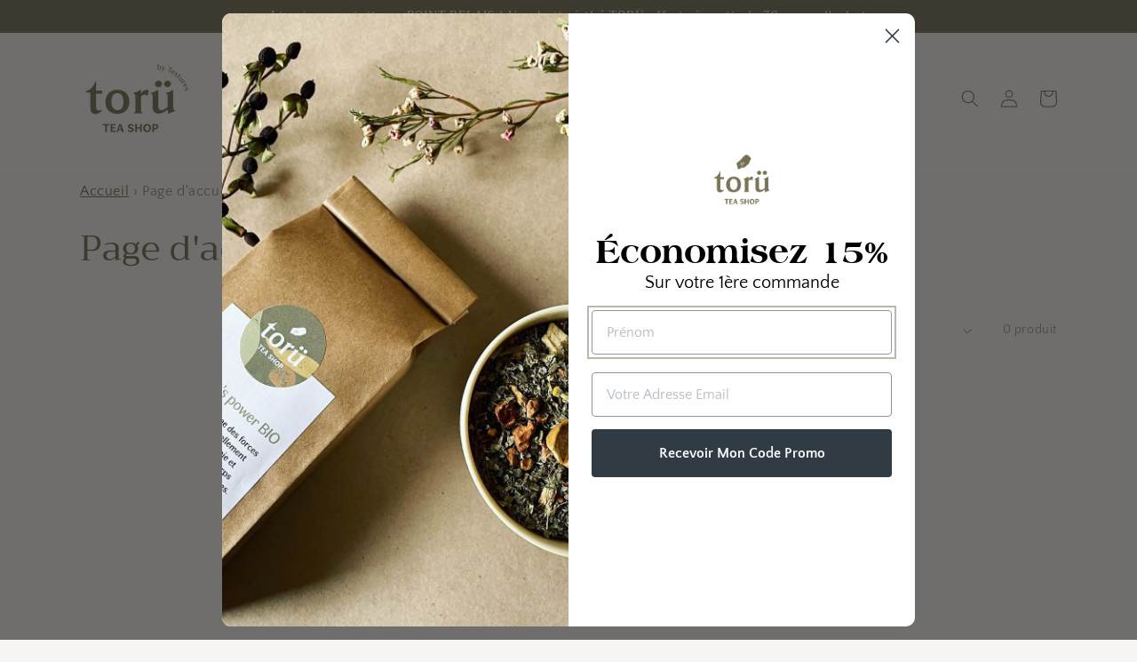

--- FILE ---
content_type: application/x-javascript; charset=utf-8
request_url: https://bundler.nice-team.net/app/shop/status/toruteashop.myshopify.com.js?1770135382
body_size: -332
content:
var bundler_settings_updated='1671531146';